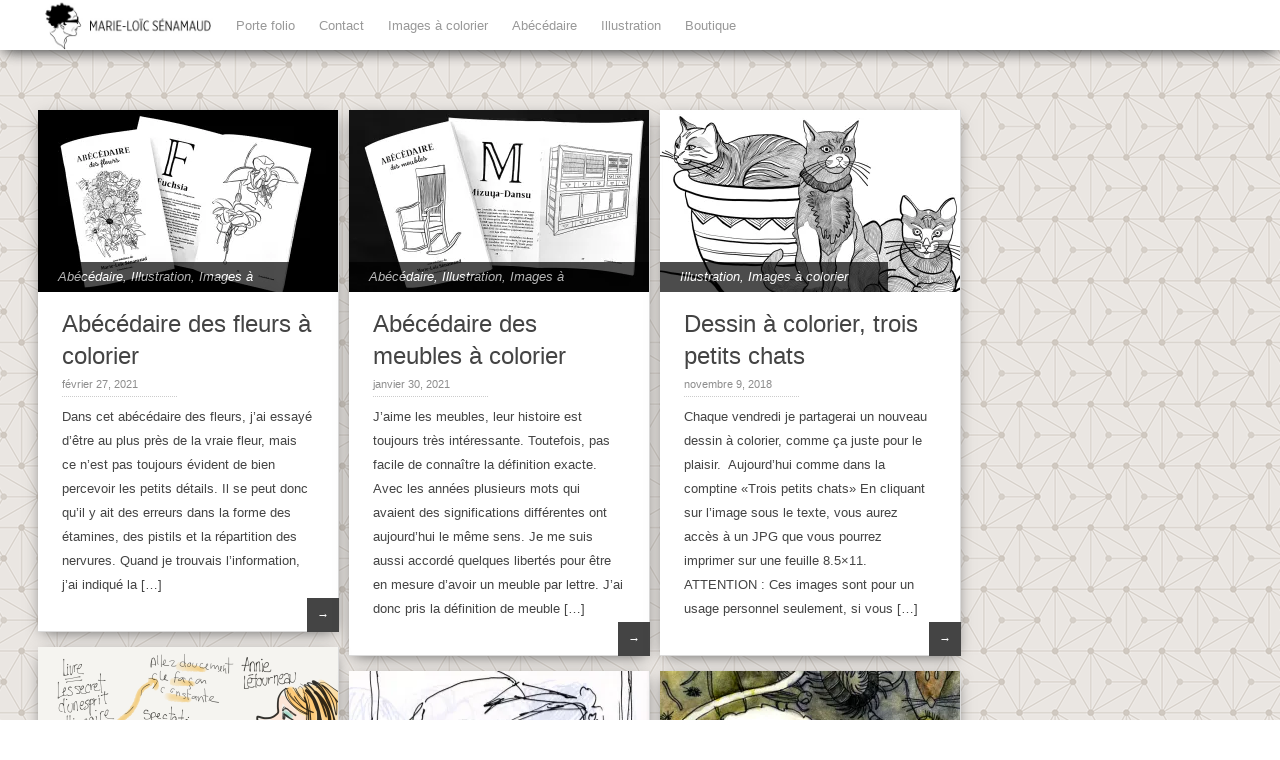

--- FILE ---
content_type: text/html; charset=UTF-8
request_url: https://www.marieloic.com/blog/tag/dessin/
body_size: 10331
content:

<!DOCTYPE html>
<html lang="fr-FR">
<head>  
  	<meta charset="UTF-8" />
    <link rel="pingback" href="https://www.marieloic.com/blog/xmlrpc.php" />
    <meta name="viewport" content="width=device-width, initial-scale=1, maximum-scale=1">
    <title>dessin &#124; Marie-Loïc Sénamaud</title>

<link rel="profile" href="http://gmpg.org/xfn/11" />
<link rel="pingback" href="https://www.marieloic.com/blog/xmlrpc.php" />
    
    <meta name='robots' content='max-image-preview:large' />
<link rel='dns-prefetch' href='//stats.wp.com' />
<link rel='dns-prefetch' href='//i0.wp.com' />
<link rel='dns-prefetch' href='//c0.wp.com' />
<link rel="alternate" type="application/rss+xml" title="Marie-Loïc Sénamaud &raquo; Flux" href="https://www.marieloic.com/blog/feed/" />
<link rel="alternate" type="application/rss+xml" title="Marie-Loïc Sénamaud &raquo; Flux des commentaires" href="https://www.marieloic.com/blog/comments/feed/" />
<link rel="alternate" type="application/rss+xml" title="Marie-Loïc Sénamaud &raquo; Flux de l’étiquette dessin" href="https://www.marieloic.com/blog/tag/dessin/feed/" />
<script type="text/javascript">
/* <![CDATA[ */
window._wpemojiSettings = {"baseUrl":"https:\/\/s.w.org\/images\/core\/emoji\/14.0.0\/72x72\/","ext":".png","svgUrl":"https:\/\/s.w.org\/images\/core\/emoji\/14.0.0\/svg\/","svgExt":".svg","source":{"concatemoji":"https:\/\/www.marieloic.com\/blog\/wp-includes\/js\/wp-emoji-release.min.js?ver=6.4.7"}};
/*! This file is auto-generated */
!function(i,n){var o,s,e;function c(e){try{var t={supportTests:e,timestamp:(new Date).valueOf()};sessionStorage.setItem(o,JSON.stringify(t))}catch(e){}}function p(e,t,n){e.clearRect(0,0,e.canvas.width,e.canvas.height),e.fillText(t,0,0);var t=new Uint32Array(e.getImageData(0,0,e.canvas.width,e.canvas.height).data),r=(e.clearRect(0,0,e.canvas.width,e.canvas.height),e.fillText(n,0,0),new Uint32Array(e.getImageData(0,0,e.canvas.width,e.canvas.height).data));return t.every(function(e,t){return e===r[t]})}function u(e,t,n){switch(t){case"flag":return n(e,"\ud83c\udff3\ufe0f\u200d\u26a7\ufe0f","\ud83c\udff3\ufe0f\u200b\u26a7\ufe0f")?!1:!n(e,"\ud83c\uddfa\ud83c\uddf3","\ud83c\uddfa\u200b\ud83c\uddf3")&&!n(e,"\ud83c\udff4\udb40\udc67\udb40\udc62\udb40\udc65\udb40\udc6e\udb40\udc67\udb40\udc7f","\ud83c\udff4\u200b\udb40\udc67\u200b\udb40\udc62\u200b\udb40\udc65\u200b\udb40\udc6e\u200b\udb40\udc67\u200b\udb40\udc7f");case"emoji":return!n(e,"\ud83e\udef1\ud83c\udffb\u200d\ud83e\udef2\ud83c\udfff","\ud83e\udef1\ud83c\udffb\u200b\ud83e\udef2\ud83c\udfff")}return!1}function f(e,t,n){var r="undefined"!=typeof WorkerGlobalScope&&self instanceof WorkerGlobalScope?new OffscreenCanvas(300,150):i.createElement("canvas"),a=r.getContext("2d",{willReadFrequently:!0}),o=(a.textBaseline="top",a.font="600 32px Arial",{});return e.forEach(function(e){o[e]=t(a,e,n)}),o}function t(e){var t=i.createElement("script");t.src=e,t.defer=!0,i.head.appendChild(t)}"undefined"!=typeof Promise&&(o="wpEmojiSettingsSupports",s=["flag","emoji"],n.supports={everything:!0,everythingExceptFlag:!0},e=new Promise(function(e){i.addEventListener("DOMContentLoaded",e,{once:!0})}),new Promise(function(t){var n=function(){try{var e=JSON.parse(sessionStorage.getItem(o));if("object"==typeof e&&"number"==typeof e.timestamp&&(new Date).valueOf()<e.timestamp+604800&&"object"==typeof e.supportTests)return e.supportTests}catch(e){}return null}();if(!n){if("undefined"!=typeof Worker&&"undefined"!=typeof OffscreenCanvas&&"undefined"!=typeof URL&&URL.createObjectURL&&"undefined"!=typeof Blob)try{var e="postMessage("+f.toString()+"("+[JSON.stringify(s),u.toString(),p.toString()].join(",")+"));",r=new Blob([e],{type:"text/javascript"}),a=new Worker(URL.createObjectURL(r),{name:"wpTestEmojiSupports"});return void(a.onmessage=function(e){c(n=e.data),a.terminate(),t(n)})}catch(e){}c(n=f(s,u,p))}t(n)}).then(function(e){for(var t in e)n.supports[t]=e[t],n.supports.everything=n.supports.everything&&n.supports[t],"flag"!==t&&(n.supports.everythingExceptFlag=n.supports.everythingExceptFlag&&n.supports[t]);n.supports.everythingExceptFlag=n.supports.everythingExceptFlag&&!n.supports.flag,n.DOMReady=!1,n.readyCallback=function(){n.DOMReady=!0}}).then(function(){return e}).then(function(){var e;n.supports.everything||(n.readyCallback(),(e=n.source||{}).concatemoji?t(e.concatemoji):e.wpemoji&&e.twemoji&&(t(e.twemoji),t(e.wpemoji)))}))}((window,document),window._wpemojiSettings);
/* ]]> */
</script>
<style id='wp-emoji-styles-inline-css' type='text/css'>

	img.wp-smiley, img.emoji {
		display: inline !important;
		border: none !important;
		box-shadow: none !important;
		height: 1em !important;
		width: 1em !important;
		margin: 0 0.07em !important;
		vertical-align: -0.1em !important;
		background: none !important;
		padding: 0 !important;
	}
</style>
<link rel='stylesheet' id='wp-block-library-css' href='https://c0.wp.com/c/6.4.7/wp-includes/css/dist/block-library/style.min.css' type='text/css' media='all' />
<style id='wp-block-library-inline-css' type='text/css'>
.has-text-align-justify{text-align:justify;}
</style>
<link rel='stylesheet' id='mediaelement-css' href='https://c0.wp.com/c/6.4.7/wp-includes/js/mediaelement/mediaelementplayer-legacy.min.css' type='text/css' media='all' />
<link rel='stylesheet' id='wp-mediaelement-css' href='https://c0.wp.com/c/6.4.7/wp-includes/js/mediaelement/wp-mediaelement.min.css' type='text/css' media='all' />
<style id='classic-theme-styles-inline-css' type='text/css'>
/*! This file is auto-generated */
.wp-block-button__link{color:#fff;background-color:#32373c;border-radius:9999px;box-shadow:none;text-decoration:none;padding:calc(.667em + 2px) calc(1.333em + 2px);font-size:1.125em}.wp-block-file__button{background:#32373c;color:#fff;text-decoration:none}
</style>
<style id='global-styles-inline-css' type='text/css'>
body{--wp--preset--color--black: #000000;--wp--preset--color--cyan-bluish-gray: #abb8c3;--wp--preset--color--white: #ffffff;--wp--preset--color--pale-pink: #f78da7;--wp--preset--color--vivid-red: #cf2e2e;--wp--preset--color--luminous-vivid-orange: #ff6900;--wp--preset--color--luminous-vivid-amber: #fcb900;--wp--preset--color--light-green-cyan: #7bdcb5;--wp--preset--color--vivid-green-cyan: #00d084;--wp--preset--color--pale-cyan-blue: #8ed1fc;--wp--preset--color--vivid-cyan-blue: #0693e3;--wp--preset--color--vivid-purple: #9b51e0;--wp--preset--gradient--vivid-cyan-blue-to-vivid-purple: linear-gradient(135deg,rgba(6,147,227,1) 0%,rgb(155,81,224) 100%);--wp--preset--gradient--light-green-cyan-to-vivid-green-cyan: linear-gradient(135deg,rgb(122,220,180) 0%,rgb(0,208,130) 100%);--wp--preset--gradient--luminous-vivid-amber-to-luminous-vivid-orange: linear-gradient(135deg,rgba(252,185,0,1) 0%,rgba(255,105,0,1) 100%);--wp--preset--gradient--luminous-vivid-orange-to-vivid-red: linear-gradient(135deg,rgba(255,105,0,1) 0%,rgb(207,46,46) 100%);--wp--preset--gradient--very-light-gray-to-cyan-bluish-gray: linear-gradient(135deg,rgb(238,238,238) 0%,rgb(169,184,195) 100%);--wp--preset--gradient--cool-to-warm-spectrum: linear-gradient(135deg,rgb(74,234,220) 0%,rgb(151,120,209) 20%,rgb(207,42,186) 40%,rgb(238,44,130) 60%,rgb(251,105,98) 80%,rgb(254,248,76) 100%);--wp--preset--gradient--blush-light-purple: linear-gradient(135deg,rgb(255,206,236) 0%,rgb(152,150,240) 100%);--wp--preset--gradient--blush-bordeaux: linear-gradient(135deg,rgb(254,205,165) 0%,rgb(254,45,45) 50%,rgb(107,0,62) 100%);--wp--preset--gradient--luminous-dusk: linear-gradient(135deg,rgb(255,203,112) 0%,rgb(199,81,192) 50%,rgb(65,88,208) 100%);--wp--preset--gradient--pale-ocean: linear-gradient(135deg,rgb(255,245,203) 0%,rgb(182,227,212) 50%,rgb(51,167,181) 100%);--wp--preset--gradient--electric-grass: linear-gradient(135deg,rgb(202,248,128) 0%,rgb(113,206,126) 100%);--wp--preset--gradient--midnight: linear-gradient(135deg,rgb(2,3,129) 0%,rgb(40,116,252) 100%);--wp--preset--font-size--small: 13px;--wp--preset--font-size--medium: 20px;--wp--preset--font-size--large: 36px;--wp--preset--font-size--x-large: 42px;--wp--preset--spacing--20: 0.44rem;--wp--preset--spacing--30: 0.67rem;--wp--preset--spacing--40: 1rem;--wp--preset--spacing--50: 1.5rem;--wp--preset--spacing--60: 2.25rem;--wp--preset--spacing--70: 3.38rem;--wp--preset--spacing--80: 5.06rem;--wp--preset--shadow--natural: 6px 6px 9px rgba(0, 0, 0, 0.2);--wp--preset--shadow--deep: 12px 12px 50px rgba(0, 0, 0, 0.4);--wp--preset--shadow--sharp: 6px 6px 0px rgba(0, 0, 0, 0.2);--wp--preset--shadow--outlined: 6px 6px 0px -3px rgba(255, 255, 255, 1), 6px 6px rgba(0, 0, 0, 1);--wp--preset--shadow--crisp: 6px 6px 0px rgba(0, 0, 0, 1);}:where(.is-layout-flex){gap: 0.5em;}:where(.is-layout-grid){gap: 0.5em;}body .is-layout-flow > .alignleft{float: left;margin-inline-start: 0;margin-inline-end: 2em;}body .is-layout-flow > .alignright{float: right;margin-inline-start: 2em;margin-inline-end: 0;}body .is-layout-flow > .aligncenter{margin-left: auto !important;margin-right: auto !important;}body .is-layout-constrained > .alignleft{float: left;margin-inline-start: 0;margin-inline-end: 2em;}body .is-layout-constrained > .alignright{float: right;margin-inline-start: 2em;margin-inline-end: 0;}body .is-layout-constrained > .aligncenter{margin-left: auto !important;margin-right: auto !important;}body .is-layout-constrained > :where(:not(.alignleft):not(.alignright):not(.alignfull)){max-width: var(--wp--style--global--content-size);margin-left: auto !important;margin-right: auto !important;}body .is-layout-constrained > .alignwide{max-width: var(--wp--style--global--wide-size);}body .is-layout-flex{display: flex;}body .is-layout-flex{flex-wrap: wrap;align-items: center;}body .is-layout-flex > *{margin: 0;}body .is-layout-grid{display: grid;}body .is-layout-grid > *{margin: 0;}:where(.wp-block-columns.is-layout-flex){gap: 2em;}:where(.wp-block-columns.is-layout-grid){gap: 2em;}:where(.wp-block-post-template.is-layout-flex){gap: 1.25em;}:where(.wp-block-post-template.is-layout-grid){gap: 1.25em;}.has-black-color{color: var(--wp--preset--color--black) !important;}.has-cyan-bluish-gray-color{color: var(--wp--preset--color--cyan-bluish-gray) !important;}.has-white-color{color: var(--wp--preset--color--white) !important;}.has-pale-pink-color{color: var(--wp--preset--color--pale-pink) !important;}.has-vivid-red-color{color: var(--wp--preset--color--vivid-red) !important;}.has-luminous-vivid-orange-color{color: var(--wp--preset--color--luminous-vivid-orange) !important;}.has-luminous-vivid-amber-color{color: var(--wp--preset--color--luminous-vivid-amber) !important;}.has-light-green-cyan-color{color: var(--wp--preset--color--light-green-cyan) !important;}.has-vivid-green-cyan-color{color: var(--wp--preset--color--vivid-green-cyan) !important;}.has-pale-cyan-blue-color{color: var(--wp--preset--color--pale-cyan-blue) !important;}.has-vivid-cyan-blue-color{color: var(--wp--preset--color--vivid-cyan-blue) !important;}.has-vivid-purple-color{color: var(--wp--preset--color--vivid-purple) !important;}.has-black-background-color{background-color: var(--wp--preset--color--black) !important;}.has-cyan-bluish-gray-background-color{background-color: var(--wp--preset--color--cyan-bluish-gray) !important;}.has-white-background-color{background-color: var(--wp--preset--color--white) !important;}.has-pale-pink-background-color{background-color: var(--wp--preset--color--pale-pink) !important;}.has-vivid-red-background-color{background-color: var(--wp--preset--color--vivid-red) !important;}.has-luminous-vivid-orange-background-color{background-color: var(--wp--preset--color--luminous-vivid-orange) !important;}.has-luminous-vivid-amber-background-color{background-color: var(--wp--preset--color--luminous-vivid-amber) !important;}.has-light-green-cyan-background-color{background-color: var(--wp--preset--color--light-green-cyan) !important;}.has-vivid-green-cyan-background-color{background-color: var(--wp--preset--color--vivid-green-cyan) !important;}.has-pale-cyan-blue-background-color{background-color: var(--wp--preset--color--pale-cyan-blue) !important;}.has-vivid-cyan-blue-background-color{background-color: var(--wp--preset--color--vivid-cyan-blue) !important;}.has-vivid-purple-background-color{background-color: var(--wp--preset--color--vivid-purple) !important;}.has-black-border-color{border-color: var(--wp--preset--color--black) !important;}.has-cyan-bluish-gray-border-color{border-color: var(--wp--preset--color--cyan-bluish-gray) !important;}.has-white-border-color{border-color: var(--wp--preset--color--white) !important;}.has-pale-pink-border-color{border-color: var(--wp--preset--color--pale-pink) !important;}.has-vivid-red-border-color{border-color: var(--wp--preset--color--vivid-red) !important;}.has-luminous-vivid-orange-border-color{border-color: var(--wp--preset--color--luminous-vivid-orange) !important;}.has-luminous-vivid-amber-border-color{border-color: var(--wp--preset--color--luminous-vivid-amber) !important;}.has-light-green-cyan-border-color{border-color: var(--wp--preset--color--light-green-cyan) !important;}.has-vivid-green-cyan-border-color{border-color: var(--wp--preset--color--vivid-green-cyan) !important;}.has-pale-cyan-blue-border-color{border-color: var(--wp--preset--color--pale-cyan-blue) !important;}.has-vivid-cyan-blue-border-color{border-color: var(--wp--preset--color--vivid-cyan-blue) !important;}.has-vivid-purple-border-color{border-color: var(--wp--preset--color--vivid-purple) !important;}.has-vivid-cyan-blue-to-vivid-purple-gradient-background{background: var(--wp--preset--gradient--vivid-cyan-blue-to-vivid-purple) !important;}.has-light-green-cyan-to-vivid-green-cyan-gradient-background{background: var(--wp--preset--gradient--light-green-cyan-to-vivid-green-cyan) !important;}.has-luminous-vivid-amber-to-luminous-vivid-orange-gradient-background{background: var(--wp--preset--gradient--luminous-vivid-amber-to-luminous-vivid-orange) !important;}.has-luminous-vivid-orange-to-vivid-red-gradient-background{background: var(--wp--preset--gradient--luminous-vivid-orange-to-vivid-red) !important;}.has-very-light-gray-to-cyan-bluish-gray-gradient-background{background: var(--wp--preset--gradient--very-light-gray-to-cyan-bluish-gray) !important;}.has-cool-to-warm-spectrum-gradient-background{background: var(--wp--preset--gradient--cool-to-warm-spectrum) !important;}.has-blush-light-purple-gradient-background{background: var(--wp--preset--gradient--blush-light-purple) !important;}.has-blush-bordeaux-gradient-background{background: var(--wp--preset--gradient--blush-bordeaux) !important;}.has-luminous-dusk-gradient-background{background: var(--wp--preset--gradient--luminous-dusk) !important;}.has-pale-ocean-gradient-background{background: var(--wp--preset--gradient--pale-ocean) !important;}.has-electric-grass-gradient-background{background: var(--wp--preset--gradient--electric-grass) !important;}.has-midnight-gradient-background{background: var(--wp--preset--gradient--midnight) !important;}.has-small-font-size{font-size: var(--wp--preset--font-size--small) !important;}.has-medium-font-size{font-size: var(--wp--preset--font-size--medium) !important;}.has-large-font-size{font-size: var(--wp--preset--font-size--large) !important;}.has-x-large-font-size{font-size: var(--wp--preset--font-size--x-large) !important;}
.wp-block-navigation a:where(:not(.wp-element-button)){color: inherit;}
:where(.wp-block-post-template.is-layout-flex){gap: 1.25em;}:where(.wp-block-post-template.is-layout-grid){gap: 1.25em;}
:where(.wp-block-columns.is-layout-flex){gap: 2em;}:where(.wp-block-columns.is-layout-grid){gap: 2em;}
.wp-block-pullquote{font-size: 1.5em;line-height: 1.6;}
</style>
<link rel='stylesheet' id='style-css' href='https://www.marieloic.com/blog/wp-content/themes/pinbin/style.css?ver=6.4.7' type='text/css' media='all' />
<link rel='stylesheet' id='jetpack_css-css' href='https://c0.wp.com/p/jetpack/13.0.1/css/jetpack.css' type='text/css' media='all' />
<script type="text/javascript" src="https://c0.wp.com/c/6.4.7/wp-includes/js/jquery/jquery.min.js" id="jquery-core-js"></script>
<script type="text/javascript" src="https://c0.wp.com/c/6.4.7/wp-includes/js/jquery/jquery-migrate.min.js" id="jquery-migrate-js"></script>
<link rel="https://api.w.org/" href="https://www.marieloic.com/blog/wp-json/" /><link rel="alternate" type="application/json" href="https://www.marieloic.com/blog/wp-json/wp/v2/tags/53" /><link rel="EditURI" type="application/rsd+xml" title="RSD" href="https://www.marieloic.com/blog/xmlrpc.php?rsd" />
<meta name="generator" content="WordPress 6.4.7" />
	<style>img#wpstats{display:none}</style>
		<style type="text/css">.broken_link, a.broken_link {
	text-decoration: line-through;
}</style><style type="text/css" id="custom-background-css">
body.custom-background { background-color: #ffffff; background-image: url("https://www.marieloic.com/blog/wp-content/uploads/2017/05/Texture_losanges2.png"); background-position: center center; background-size: auto; background-repeat: repeat; background-attachment: fixed; }
</style>
	
<!-- Jetpack Open Graph Tags -->
<meta property="og:type" content="website" />
<meta property="og:title" content="dessin &#8211; Marie-Loïc Sénamaud" />
<meta property="og:url" content="https://www.marieloic.com/blog/tag/dessin/" />
<meta property="og:site_name" content="Marie-Loïc Sénamaud" />
<meta property="og:image" content="https://s0.wp.com/i/blank.jpg" />
<meta property="og:image:alt" content="" />
<meta property="og:locale" content="fr_FR" />

<!-- End Jetpack Open Graph Tags -->
</head>

  <body class="archive tag tag-dessin tag-53 custom-background">

 	<!-- logo and navigation -->

 <nav id="site-navigation" class="main-nav" role="navigation">
    <div id="main-nav-wrapper"> 
                <div id="logo">
            <a href="https://www.marieloic.com/blog/"  title="Marie-Loïc Sénamaud" rel="home">
              
                    
                                  <div id="logo">
                    <img src="https://www.marieloic.com/blog/wp-content/uploads/2021/03/logo-enteteblogue.jpg" />
                  </div>
                              </a>
              
         </div>  
                    <div class="menu-menu-1-container"><ul id="menu-menu-1" class="menu"><li id="menu-item-2211" class="menu-item menu-item-type-custom menu-item-object-custom menu-item-2211"><a href="https://portfolio.marieloic.com/">Porte folio</a></li>
<li id="menu-item-9051" class="menu-item menu-item-type-custom menu-item-object-custom menu-item-9051"><a href="https://portfolio.marieloic.com/contact">Contact</a></li>
<li id="menu-item-7247" class="menu-item menu-item-type-taxonomy menu-item-object-category menu-item-7247"><a href="https://www.marieloic.com/blog/category/images-a-colorier/">Images à colorier</a></li>
<li id="menu-item-9645" class="menu-item menu-item-type-taxonomy menu-item-object-category menu-item-9645"><a href="https://www.marieloic.com/blog/category/abecedaire/">Abécédaire</a></li>
<li id="menu-item-9654" class="menu-item menu-item-type-taxonomy menu-item-object-category menu-item-9654"><a href="https://www.marieloic.com/blog/category/illustration/">Illustration</a></li>
<li id="menu-item-9789" class="menu-item menu-item-type-custom menu-item-object-custom menu-item-9789"><a href="https://www.blurb.ca/user/marieloic">Boutique</a></li>
</ul></div>           

    </div>
  </nav>  
<div class="clear"></div>
<div id="wrap">
  <div id="header"></div>
<div id="post-area">

	

   		<div id="post-9693" class="post-9693 post type-post status-publish format-standard has-post-thumbnail hentry category-abecedaire category-illustration category-images-a-colorier tag-abc-book tag-abecedaire tag-abecedary tag-ancolie tag-begonia tag-campanula tag-campanule tag-canadian-bloodroot tag-coloriage tag-coloring-book tag-coloring-picture tag-columbine tag-dahlia tag-dendrobium-christyanum tag-dessin tag-dessin-a-colorier tag-diy tag-edelweiss tag-fleur tag-flower tag-fuchsia tag-gladiolus tag-glaieul tag-hortensia tag-hyacinth tag-hydrangea tag-iris tag-jacinthe tag-kniphofia tag-lotus tag-marguerite tag-nenuphar tag-nymphea tag-orchid tag-orchidee tag-peony tag-pivoine tag-quatre-temps tag-rose tag-sanguinaire-du-canada tag-sunflower tag-tournesol tag-utricularia tag-violet tag-violette tag-water-lily tag-watsonia tag-xerophylle tag-ylang-ylang tag-zinnia">
		          <div class="pinbin-image"><a href="https://www.marieloic.com/blog/2021/02/27/abecedaire-des-fleurs-a-colorier/"><img width="300" height="182" src="https://i0.wp.com/www.marieloic.com/blog/wp-content/uploads/2021/01/Couv-AbecedaireFleurs_©marieloic-senamaud-2021-Thumbnail.jpg?fit=300%2C182&amp;ssl=1" class="attachment-summary-image size-summary-image wp-post-image" alt="" decoding="async" fetchpriority="high" srcset="https://i0.wp.com/www.marieloic.com/blog/wp-content/uploads/2021/01/Couv-AbecedaireFleurs_©marieloic-senamaud-2021-Thumbnail.jpg?w=1108&amp;ssl=1 1108w, https://i0.wp.com/www.marieloic.com/blog/wp-content/uploads/2021/01/Couv-AbecedaireFleurs_©marieloic-senamaud-2021-Thumbnail.jpg?resize=300%2C182&amp;ssl=1 300w, https://i0.wp.com/www.marieloic.com/blog/wp-content/uploads/2021/01/Couv-AbecedaireFleurs_©marieloic-senamaud-2021-Thumbnail.jpg?resize=1024%2C621&amp;ssl=1 1024w, https://i0.wp.com/www.marieloic.com/blog/wp-content/uploads/2021/01/Couv-AbecedaireFleurs_©marieloic-senamaud-2021-Thumbnail.jpg?resize=768%2C466&amp;ssl=1 768w, https://i0.wp.com/www.marieloic.com/blog/wp-content/uploads/2021/01/Couv-AbecedaireFleurs_©marieloic-senamaud-2021-Thumbnail.jpg?resize=750%2C455&amp;ssl=1 750w" sizes="(max-width: 300px) 100vw, 300px" /></a></div>
          <div class="pinbin-category"><p><a href="https://www.marieloic.com/blog/category/abecedaire/" rel="category tag">Abécédaire</a>, <a href="https://www.marieloic.com/blog/category/illustration/" rel="category tag">Illustration</a>, <a href="https://www.marieloic.com/blog/category/images-a-colorier/" rel="category tag">Images à colorier</a></p></div>
       
		         			<div class="pinbin-copy"><h2><a class="front-link" href="https://www.marieloic.com/blog/2021/02/27/abecedaire-des-fleurs-a-colorier/">Abécédaire des fleurs à colorier</a></h2>
                <p class="pinbin-date">février 27, 2021  </p>

                  <p>Dans cet abécédaire des fleurs, j’ai essayé d’être au plus près de la vraie fleur, mais ce n’est pas toujours évident de bien percevoir les petits détails. Il se peut donc qu’il y ait des erreurs dans la forme des étamines, des pistils et la répartition des nervures. Quand je trouvais l’information, j’ai indiqué la [&hellip;]</p>
 

               <p class="pinbin-link"><a href="https://www.marieloic.com/blog/2021/02/27/abecedaire-des-fleurs-a-colorier/">&rarr;</a></p>
         </div>
       </div>
       
	

   		<div id="post-9657" class="post-9657 post type-post status-publish format-standard has-post-thumbnail hentry category-abecedaire category-illustration category-images-a-colorier tag-abc-book tag-abecedaire tag-abecedary tag-armoire tag-berceau tag-canape tag-coloriage tag-coloring-book tag-coloring-picture tag-dessin tag-dessin-a-colorier tag-diy tag-dormeuse tag-encoignure tag-fauteuil tag-furniture tag-futon tag-gueridon tag-hamac tag-indiscret tag-jukebox tag-kotatsu tag-lit tag-livre-a-colorier tag-meubles tag-mizuya tag-nacelle tag-ottomane tag-pupitre tag-quinquet tag-recamier tag-siege tag-sofa tag-table tag-urinoir tag-vaisselier tag-windsor tag-x-chair tag-yoke-back tag-zizaillu">
		          <div class="pinbin-image"><a href="https://www.marieloic.com/blog/2021/01/30/abecedaire-des-meubles-a-colorier/"><img width="300" height="182" src="https://i0.wp.com/www.marieloic.com/blog/wp-content/uploads/2021/01/Couv-AbecedaireMeuble_©marieloic-senamaud-2021-Thumbnail.jpg?fit=300%2C182&amp;ssl=1" class="attachment-summary-image size-summary-image wp-post-image" alt="" decoding="async" srcset="https://i0.wp.com/www.marieloic.com/blog/wp-content/uploads/2021/01/Couv-AbecedaireMeuble_©marieloic-senamaud-2021-Thumbnail.jpg?w=1108&amp;ssl=1 1108w, https://i0.wp.com/www.marieloic.com/blog/wp-content/uploads/2021/01/Couv-AbecedaireMeuble_©marieloic-senamaud-2021-Thumbnail.jpg?resize=300%2C182&amp;ssl=1 300w, https://i0.wp.com/www.marieloic.com/blog/wp-content/uploads/2021/01/Couv-AbecedaireMeuble_©marieloic-senamaud-2021-Thumbnail.jpg?resize=1024%2C621&amp;ssl=1 1024w, https://i0.wp.com/www.marieloic.com/blog/wp-content/uploads/2021/01/Couv-AbecedaireMeuble_©marieloic-senamaud-2021-Thumbnail.jpg?resize=768%2C466&amp;ssl=1 768w, https://i0.wp.com/www.marieloic.com/blog/wp-content/uploads/2021/01/Couv-AbecedaireMeuble_©marieloic-senamaud-2021-Thumbnail.jpg?resize=750%2C455&amp;ssl=1 750w" sizes="(max-width: 300px) 100vw, 300px" /></a></div>
          <div class="pinbin-category"><p><a href="https://www.marieloic.com/blog/category/abecedaire/" rel="category tag">Abécédaire</a>, <a href="https://www.marieloic.com/blog/category/illustration/" rel="category tag">Illustration</a>, <a href="https://www.marieloic.com/blog/category/images-a-colorier/" rel="category tag">Images à colorier</a></p></div>
       
		         			<div class="pinbin-copy"><h2><a class="front-link" href="https://www.marieloic.com/blog/2021/01/30/abecedaire-des-meubles-a-colorier/">Abécédaire des meubles à colorier</a></h2>
                <p class="pinbin-date">janvier 30, 2021  </p>

                  <p>J’aime les meubles, leur histoire est toujours très intéressante. Toutefois, pas facile de connaître la définition exacte. Avec les années plusieurs mots qui avaient des significations différentes ont aujourd’hui le même sens. Je me suis aussi accordé quelques libertés pour être en mesure d’avoir un meuble par lettre. J’ai donc pris la définition de meuble [&hellip;]</p>
 

               <p class="pinbin-link"><a href="https://www.marieloic.com/blog/2021/01/30/abecedaire-des-meubles-a-colorier/">&rarr;</a></p>
         </div>
       </div>
       
	

   		<div id="post-2412" class="post-2412 post type-post status-publish format-standard has-post-thumbnail hentry category-illustration category-images-a-colorier tag-cat tag-chat tag-coloriage tag-coloring tag-coloring-page tag-dessin tag-dessin-a-colorier">
		          <div class="pinbin-image"><a href="https://www.marieloic.com/blog/2018/11/09/dessin-a-colorier-trois-petits-chats/"><img width="300" height="182" src="https://i0.wp.com/www.marieloic.com/blog/wp-content/uploads/2018/11/3petisChats_©marieloic-senamaud-2018-Thumbnail.jpg?fit=300%2C182&amp;ssl=1" class="attachment-summary-image size-summary-image wp-post-image" alt="" decoding="async" srcset="https://i0.wp.com/www.marieloic.com/blog/wp-content/uploads/2018/11/3petisChats_©marieloic-senamaud-2018-Thumbnail.jpg?w=1108&amp;ssl=1 1108w, https://i0.wp.com/www.marieloic.com/blog/wp-content/uploads/2018/11/3petisChats_©marieloic-senamaud-2018-Thumbnail.jpg?resize=300%2C182&amp;ssl=1 300w, https://i0.wp.com/www.marieloic.com/blog/wp-content/uploads/2018/11/3petisChats_©marieloic-senamaud-2018-Thumbnail.jpg?resize=768%2C466&amp;ssl=1 768w, https://i0.wp.com/www.marieloic.com/blog/wp-content/uploads/2018/11/3petisChats_©marieloic-senamaud-2018-Thumbnail.jpg?resize=1024%2C621&amp;ssl=1 1024w, https://i0.wp.com/www.marieloic.com/blog/wp-content/uploads/2018/11/3petisChats_©marieloic-senamaud-2018-Thumbnail.jpg?resize=750%2C455&amp;ssl=1 750w, https://i0.wp.com/www.marieloic.com/blog/wp-content/uploads/2018/11/3petisChats_©marieloic-senamaud-2018-Thumbnail.jpg?resize=600%2C364&amp;ssl=1 600w" sizes="(max-width: 300px) 100vw, 300px" /></a></div>
          <div class="pinbin-category"><p><a href="https://www.marieloic.com/blog/category/illustration/" rel="category tag">Illustration</a>, <a href="https://www.marieloic.com/blog/category/images-a-colorier/" rel="category tag">Images à colorier</a></p></div>
       
		         			<div class="pinbin-copy"><h2><a class="front-link" href="https://www.marieloic.com/blog/2018/11/09/dessin-a-colorier-trois-petits-chats/">Dessin à colorier, trois petits chats</a></h2>
                <p class="pinbin-date">novembre 9, 2018  </p>

                  <p>Chaque vendredi je partagerai un nouveau dessin à colorier, comme ça juste pour le plaisir.  Aujourd’hui comme dans la comptine «Trois petits chats» En cliquant sur l’image sous le texte, vous aurez accès à un JPG que vous pourrez imprimer sur une feuille 8.5×11. ATTENTION : Ces images sont pour un usage personnel seulement, si vous [&hellip;]</p>
 

               <p class="pinbin-link"><a href="https://www.marieloic.com/blog/2018/11/09/dessin-a-colorier-trois-petits-chats/">&rarr;</a></p>
         </div>
       </div>
       
	

   		<div id="post-2319" class="post-2319 post type-post status-publish format-standard has-post-thumbnail hentry category-business category-illustration tag-annie-letourneau tag-bd tag-centre-saint-pierre tag-dessin tag-illustration tag-stepanie-milot">
		          <div class="pinbin-image"><a href="https://www.marieloic.com/blog/2017/05/15/femmes-succes-et-argent/"><img src="https://i0.wp.com/www.marieloic.com/blog/wp-content/uploads/2017/05/FemmesSuccesArgent-2-MLSenamaud.png?fit=300%2C9999&amp;ssl=1" class="attachment-summary-image size-summary-image wp-post-image" alt="" decoding="async" loading="lazy" /></a></div>
          <div class="pinbin-category"><p><a href="https://www.marieloic.com/blog/category/business/" rel="category tag">Business</a>, <a href="https://www.marieloic.com/blog/category/illustration/" rel="category tag">Illustration</a></p></div>
       
		         			<div class="pinbin-copy"><h2><a class="front-link" href="https://www.marieloic.com/blog/2017/05/15/femmes-succes-et-argent/">Femmes, Succès et Argent</a></h2>
                <p class="pinbin-date">mai 15, 2017  </p>

                  <p>Le 9 mai dernier, je suis allée au Centre Saint-Pierre assister à une conférence gratuite ayant pour thème « Femmes, Succès et Argent ». Comme nouvelle entrepreneur ayant tout juste franchi le cap de la première année, le sujet m’a comme interpellée. 😉 J’y suis allée avec ma Copine Minikim, d’ailleurs si vous ne connaissez [&hellip;]</p>
 

               <p class="pinbin-link"><a href="https://www.marieloic.com/blog/2017/05/15/femmes-succes-et-argent/">&rarr;</a></p>
         </div>
       </div>
       
	

   		<div id="post-1703" class="post-1703 post type-post status-publish format-standard has-post-thumbnail hentry category-illustration tag-autobus tag-dessin tag-illustrations tag-metro tag-montreal tag-portraits tag-societe-de-transport-en-commun-de-montreal tag-stm">
		          <div class="pinbin-image"><a href="https://www.marieloic.com/blog/2011/11/11/dessins-en-vrac-croques-dans-le-metro-ou-les-autobus-de-la-stm/"><img width="300" height="299" src="https://i0.wp.com/www.marieloic.com/blog/wp-content/uploads/2011/11/METRO-BUS-STM-AUTOMNE2011-M.jpg?fit=300%2C299&amp;ssl=1" class="attachment-summary-image size-summary-image wp-post-image" alt="" decoding="async" loading="lazy" srcset="https://i0.wp.com/www.marieloic.com/blog/wp-content/uploads/2011/11/METRO-BUS-STM-AUTOMNE2011-M.jpg?w=700&amp;ssl=1 700w, https://i0.wp.com/www.marieloic.com/blog/wp-content/uploads/2011/11/METRO-BUS-STM-AUTOMNE2011-M.jpg?resize=300%2C298&amp;ssl=1 300w, https://i0.wp.com/www.marieloic.com/blog/wp-content/uploads/2011/11/METRO-BUS-STM-AUTOMNE2011-M.jpg?resize=100%2C100&amp;ssl=1 100w, https://i0.wp.com/www.marieloic.com/blog/wp-content/uploads/2011/11/METRO-BUS-STM-AUTOMNE2011-M.jpg?resize=600%2C597&amp;ssl=1 600w, https://i0.wp.com/www.marieloic.com/blog/wp-content/uploads/2011/11/METRO-BUS-STM-AUTOMNE2011-M.jpg?resize=150%2C150&amp;ssl=1 150w" sizes="(max-width: 300px) 100vw, 300px" /></a></div>
          <div class="pinbin-category"><p><a href="https://www.marieloic.com/blog/category/illustration/" rel="category tag">Illustration</a></p></div>
       
		         			<div class="pinbin-copy"><h2><a class="front-link" href="https://www.marieloic.com/blog/2011/11/11/dessins-en-vrac-croques-dans-le-metro-ou-les-autobus-de-la-stm/">Dessins en vrac croqués dans le métro ou les autobus de la STM</a></h2>
                <p class="pinbin-date">novembre 11, 2011  </p>

                  <p>Allez un petit billet tout simple, en attendant celui sur le dernier Community Camp de Yul Contenu «Les nouvelles fonctionnalités Facebook et l&rsquo;avenir du contenu» J&rsquo;ai réuni dans ce billet, les dessins que j&rsquo;ai fait cet automne dans le métro ou les autobus de la STM. Tweeter</p>
 

               <p class="pinbin-link"><a href="https://www.marieloic.com/blog/2011/11/11/dessins-en-vrac-croques-dans-le-metro-ou-les-autobus-de-la-stm/">&rarr;</a></p>
         </div>
       </div>
       
	

   		<div id="post-1607" class="post-1607 post type-post status-publish format-standard has-post-thumbnail hentry category-illustration tag-citrouille tag-conte tag-dessin tag-halloween tag-illustration tag-karo-creation tag-maman-3-0">
		          <div class="pinbin-image"><a href="https://www.marieloic.com/blog/2011/11/02/conte-pour-halloween-la-maison-aux-citrouilles/"><img width="300" height="196" src="https://i0.wp.com/www.marieloic.com/blog/wp-content/uploads/2011/11/Img-couv-Citrouille-marie-loic.jpg?fit=300%2C196&amp;ssl=1" class="attachment-summary-image size-summary-image wp-post-image" alt="" decoding="async" loading="lazy" srcset="https://i0.wp.com/www.marieloic.com/blog/wp-content/uploads/2011/11/Img-couv-Citrouille-marie-loic.jpg?w=650&amp;ssl=1 650w, https://i0.wp.com/www.marieloic.com/blog/wp-content/uploads/2011/11/Img-couv-Citrouille-marie-loic.jpg?resize=600%2C392&amp;ssl=1 600w, https://i0.wp.com/www.marieloic.com/blog/wp-content/uploads/2011/11/Img-couv-Citrouille-marie-loic.jpg?resize=300%2C196&amp;ssl=1 300w" sizes="(max-width: 300px) 100vw, 300px" /></a></div>
          <div class="pinbin-category"><p><a href="https://www.marieloic.com/blog/category/illustration/" rel="category tag">Illustration</a></p></div>
       
		         			<div class="pinbin-copy"><h2><a class="front-link" href="https://www.marieloic.com/blog/2011/11/02/conte-pour-halloween-la-maison-aux-citrouilles/">Conte pour Halloween La maison aux citrouilles</a></h2>
                <p class="pinbin-date">novembre 2, 2011  </p>

                  <p>Lors du Tricothon du 11 septembre dernier Caroline de Karo Créations m’a proposé d’illustrer le conte qu’elle et deux autres blogueuses (Maman 3.0 et La Belle) ont imaginées «La maison aux citrouilles». Ce fut pour moi une belle occasion d’essayer de nouvelles techniques. J’ai travaillé les couleurs avec les pastels Neocolor II de Caran D’Ache [&hellip;]</p>
 

               <p class="pinbin-link"><a href="https://www.marieloic.com/blog/2011/11/02/conte-pour-halloween-la-maison-aux-citrouilles/">&rarr;</a></p>
         </div>
       </div>
       
	

   		<div id="post-1615" class="post-1615 post type-post status-publish format-standard has-post-thumbnail hentry category-illustration tag-dessin tag-illustration tag-laika tag-les-medias-sociaux-201 tag-medias-sociaux tag-medias-sociaux-201 tag-michelle-blanc tag-montreal">
		          <div class="pinbin-image"><a href="https://www.marieloic.com/blog/2011/10/16/lancement-du-livre-de-michelle-blanc-les-medias-sociaux-201/"><img width="300" height="196" src="https://i0.wp.com/www.marieloic.com/blog/wp-content/uploads/2011/10/Img-couv-Michelle-Blanc-marie-loic-2.jpg?fit=300%2C196&amp;ssl=1" class="attachment-summary-image size-summary-image wp-post-image" alt="" decoding="async" loading="lazy" srcset="https://i0.wp.com/www.marieloic.com/blog/wp-content/uploads/2011/10/Img-couv-Michelle-Blanc-marie-loic-2.jpg?w=650&amp;ssl=1 650w, https://i0.wp.com/www.marieloic.com/blog/wp-content/uploads/2011/10/Img-couv-Michelle-Blanc-marie-loic-2.jpg?resize=600%2C392&amp;ssl=1 600w, https://i0.wp.com/www.marieloic.com/blog/wp-content/uploads/2011/10/Img-couv-Michelle-Blanc-marie-loic-2.jpg?resize=300%2C196&amp;ssl=1 300w" sizes="(max-width: 300px) 100vw, 300px" /></a></div>
          <div class="pinbin-category"><p><a href="https://www.marieloic.com/blog/category/illustration/" rel="category tag">Illustration</a></p></div>
       
		         			<div class="pinbin-copy"><h2><a class="front-link" href="https://www.marieloic.com/blog/2011/10/16/lancement-du-livre-de-michelle-blanc-les-medias-sociaux-201/">Lancement du Livre de Michelle Blanc Les médias sociaux 201</a></h2>
                <p class="pinbin-date">octobre 16, 2011  </p>

                  <p>Le 11 octobre dernier, c’étais le lancement au Laika du livre de Michelle Blanc «Les médias sociaux 201». J’ai découvert Michelle lors de son passage à Tout le monde en parle. J’ai immédiatement aimé sa franchise, sa passion et son côté icônoclaste. Je me suis vite rendue compte que Michelle est aussi une excellente vulgarisatrice. [&hellip;]</p>
 

               <p class="pinbin-link"><a href="https://www.marieloic.com/blog/2011/10/16/lancement-du-livre-de-michelle-blanc-les-medias-sociaux-201/">&rarr;</a></p>
         </div>
       </div>
       
	

   		<div id="post-1541" class="post-1541 post type-post status-publish format-standard has-post-thumbnail hentry category-bande-dessinee category-illustration tag-dessin tag-illustration tag-jean-paul-gaultier tag-mba tag-mode tag-musee-des-beaux-arts-de-montreal">
		          <div class="pinbin-image"><a href="https://www.marieloic.com/blog/2011/10/02/exposition-jean-paul-gaultier/"><img width="300" height="196" src="https://i0.wp.com/www.marieloic.com/blog/wp-content/uploads/2011/10/Img-couv-JP-Gaultier-marie-loic-2.jpg?fit=300%2C196&amp;ssl=1" class="attachment-summary-image size-summary-image wp-post-image" alt="" decoding="async" loading="lazy" srcset="https://i0.wp.com/www.marieloic.com/blog/wp-content/uploads/2011/10/Img-couv-JP-Gaultier-marie-loic-2.jpg?w=650&amp;ssl=1 650w, https://i0.wp.com/www.marieloic.com/blog/wp-content/uploads/2011/10/Img-couv-JP-Gaultier-marie-loic-2.jpg?resize=600%2C392&amp;ssl=1 600w, https://i0.wp.com/www.marieloic.com/blog/wp-content/uploads/2011/10/Img-couv-JP-Gaultier-marie-loic-2.jpg?resize=300%2C196&amp;ssl=1 300w" sizes="(max-width: 300px) 100vw, 300px" /></a></div>
          <div class="pinbin-category"><p><a href="https://www.marieloic.com/blog/category/bande-dessinee/" rel="category tag">Bande dessinée</a>, <a href="https://www.marieloic.com/blog/category/illustration/" rel="category tag">Illustration</a></p></div>
       
		         			<div class="pinbin-copy"><h2><a class="front-link" href="https://www.marieloic.com/blog/2011/10/02/exposition-jean-paul-gaultier/">exposition jean-paul gaultier</a></h2>
                <p class="pinbin-date">octobre 2, 2011  </p>

                  <p>Voici une exposition que je ne pouvais pas manquer, J’admire le travail de Jean-Paul Gaultier depuis mon enfance. J’ai grandit à la campagne à une époque où Internet n’existait pas même dans nos rêves. Mon univers artistique était limité à la télé pas de câble et aux magazines que nous envoyait de France ma Grand-Mère [&hellip;]</p>
 

               <p class="pinbin-link"><a href="https://www.marieloic.com/blog/2011/10/02/exposition-jean-paul-gaultier/">&rarr;</a></p>
         </div>
       </div>
       
</div>
    <nav id="nav-below" class="navigation" role="navigation">
        <div class="view-previous"><a href="https://www.marieloic.com/blog/tag/dessin/page/2/" >&#171; Previous</a></div>
        <div class="view-next"> </div>
    </nav> 

     
   <div id="footer-area">
			<div id="search-9" class="widget widget_search"><div class="widget-copy"><form role="search" method="get" id="searchform" class="searchform" action="https://www.marieloic.com/blog/">
				<div>
					<label class="screen-reader-text" for="s">Rechercher :</label>
					<input type="text" value="" name="s" id="s" />
					<input type="submit" id="searchsubmit" value="Rechercher" />
				</div>
			</form></div></div><div id="nav_menu-17" class="widget widget_nav_menu"><div class="widget-copy"><div class="menu-ecoles-et-universites-container"><ul id="menu-ecoles-et-universites" class="menu"><li id="menu-item-1908" class="menu-item menu-item-type-taxonomy menu-item-object-category menu-item-1908"><a href="https://www.marieloic.com/blog/category/ecole-des-arts-decoratifs-de-stasbourg/">Arts décoratifs de Strasbourg</a></li>
<li id="menu-item-1909" class="menu-item menu-item-type-taxonomy menu-item-object-category menu-item-1909"><a href="https://www.marieloic.com/blog/category/ecole-internationale-dete-de-perce-de-luniversite-laval/">École internationale d’été de Percé</a></li>
<li id="menu-item-1910" class="menu-item menu-item-type-taxonomy menu-item-object-category menu-item-1910"><a href="https://www.marieloic.com/blog/category/cegep-du-vieux-montreal-design-de-presentation/">Design de présentation</a></li>
</ul></div></div></div><div id="nav_menu-20" class="widget widget_nav_menu"><div class="widget-copy"><div class="menu-menu-5-container"><ul id="menu-menu-5" class="menu"><li id="menu-item-6573" class="menu-item menu-item-type-taxonomy menu-item-object-category menu-item-6573"><a href="https://www.marieloic.com/blog/category/images-a-colorier/">Images à colorier</a></li>
<li id="menu-item-2130" class="menu-item menu-item-type-taxonomy menu-item-object-category menu-item-2130"><a href="https://www.marieloic.com/blog/category/illustration/">Illustration</a></li>
<li id="menu-item-1921" class="menu-item menu-item-type-taxonomy menu-item-object-category menu-item-1921"><a title="design graphique" href="https://www.marieloic.com/blog/category/graphic-design/">Design graphique</a></li>
<li id="menu-item-1922" class="menu-item menu-item-type-taxonomy menu-item-object-category menu-item-1922"><a title="motion design" href="https://www.marieloic.com/blog/category/montion-design/">Motion design</a></li>
<li id="menu-item-2129" class="menu-item menu-item-type-taxonomy menu-item-object-category menu-item-2129"><a href="https://www.marieloic.com/blog/category/bande-dessinee/">Bande dessinée</a></li>
<li id="menu-item-1920" class="menu-item menu-item-type-taxonomy menu-item-object-category menu-item-1920"><a href="https://www.marieloic.com/blog/category/creation/">Création</a></li>
</ul></div></div></div><div id="nav_menu-21" class="widget widget_nav_menu"><div class="widget-copy"><div class="menu-menu-4-container"><ul id="menu-menu-4" class="menu"><li id="menu-item-9987" class="menu-item menu-item-type-taxonomy menu-item-object-category menu-item-9987"><a href="https://www.marieloic.com/blog/category/plantes-jardins/">Plantes &amp; Jardins</a></li>
<li id="menu-item-2131" class="menu-item menu-item-type-taxonomy menu-item-object-category menu-item-2131"><a href="https://www.marieloic.com/blog/category/zero-dechet/">Zéro déchet</a></li>
<li id="menu-item-2133" class="menu-item menu-item-type-taxonomy menu-item-object-category menu-item-2133"><a href="https://www.marieloic.com/blog/category/mes-trucs-de-beaute/">Mes trucs de beauté</a></li>
<li id="menu-item-2132" class="menu-item menu-item-type-taxonomy menu-item-object-category menu-item-2132"><a href="https://www.marieloic.com/blog/category/kijiji/">Kijiji</a></li>
<li id="menu-item-9656" class="menu-item menu-item-type-taxonomy menu-item-object-category menu-item-9656"><a href="https://www.marieloic.com/blog/category/business/">Business</a></li>
</ul></div></div></div><div id="nav_menu-18" class="widget widget_nav_menu"><div class="widget-copy"><div class="menu-menu-3-container"><ul id="menu-menu-3" class="menu"><li id="menu-item-1906" class="menu-item menu-item-type-taxonomy menu-item-object-category menu-item-1906"><a href="https://www.marieloic.com/blog/category/new-york/">New York</a></li>
<li id="menu-item-1907" class="menu-item menu-item-type-taxonomy menu-item-object-category menu-item-1907"><a href="https://www.marieloic.com/blog/category/shanghai/">Shanghaï</a></li>
<li id="menu-item-1919" class="menu-item menu-item-type-taxonomy menu-item-object-category menu-item-1919"><a href="https://www.marieloic.com/blog/category/graffiti/">Graffiti</a></li>
</ul></div></div></div><div id="nav_menu-26" class="widget widget_nav_menu"><div class="widget-copy"><div class="menu-menu-1-container"><ul id="menu-menu-2" class="menu"><li class="menu-item menu-item-type-custom menu-item-object-custom menu-item-2211"><a href="https://portfolio.marieloic.com/">Porte folio</a></li>
<li class="menu-item menu-item-type-custom menu-item-object-custom menu-item-9051"><a href="https://portfolio.marieloic.com/contact">Contact</a></li>
<li class="menu-item menu-item-type-taxonomy menu-item-object-category menu-item-7247"><a href="https://www.marieloic.com/blog/category/images-a-colorier/">Images à colorier</a></li>
<li class="menu-item menu-item-type-taxonomy menu-item-object-category menu-item-9645"><a href="https://www.marieloic.com/blog/category/abecedaire/">Abécédaire</a></li>
<li class="menu-item menu-item-type-taxonomy menu-item-object-category menu-item-9654"><a href="https://www.marieloic.com/blog/category/illustration/">Illustration</a></li>
<li class="menu-item menu-item-type-custom menu-item-object-custom menu-item-9789"><a href="https://www.blurb.ca/user/marieloic">Boutique</a></li>
</ul></div></div></div><div id="nav_menu-28" class="widget widget_nav_menu"><div class="widget-copy"><div class="menu-ecoles-et-universites-container"><ul id="menu-ecoles-et-universites-1" class="menu"><li class="menu-item menu-item-type-taxonomy menu-item-object-category menu-item-1908"><a href="https://www.marieloic.com/blog/category/ecole-des-arts-decoratifs-de-stasbourg/">Arts décoratifs de Strasbourg</a></li>
<li class="menu-item menu-item-type-taxonomy menu-item-object-category menu-item-1909"><a href="https://www.marieloic.com/blog/category/ecole-internationale-dete-de-perce-de-luniversite-laval/">École internationale d’été de Percé</a></li>
<li class="menu-item menu-item-type-taxonomy menu-item-object-category menu-item-1910"><a href="https://www.marieloic.com/blog/category/cegep-du-vieux-montreal-design-de-presentation/">Design de présentation</a></li>
</ul></div></div></div><div id="nav_menu-29" class="widget widget_nav_menu"><div class="widget-copy"><div class="menu-menu-5-container"><ul id="menu-menu-6" class="menu"><li class="menu-item menu-item-type-taxonomy menu-item-object-category menu-item-6573"><a href="https://www.marieloic.com/blog/category/images-a-colorier/">Images à colorier</a></li>
<li class="menu-item menu-item-type-taxonomy menu-item-object-category menu-item-2130"><a href="https://www.marieloic.com/blog/category/illustration/">Illustration</a></li>
<li class="menu-item menu-item-type-taxonomy menu-item-object-category menu-item-1921"><a title="design graphique" href="https://www.marieloic.com/blog/category/graphic-design/">Design graphique</a></li>
<li class="menu-item menu-item-type-taxonomy menu-item-object-category menu-item-1922"><a title="motion design" href="https://www.marieloic.com/blog/category/montion-design/">Motion design</a></li>
<li class="menu-item menu-item-type-taxonomy menu-item-object-category menu-item-2129"><a href="https://www.marieloic.com/blog/category/bande-dessinee/">Bande dessinée</a></li>
<li class="menu-item menu-item-type-taxonomy menu-item-object-category menu-item-1920"><a href="https://www.marieloic.com/blog/category/creation/">Création</a></li>
</ul></div></div></div>
		<div id="recent-posts-5" class="widget widget_recent_entries"><div class="widget-copy">
		<h3>Articles récents</h3>
		<ul>
											<li>
					<a href="https://www.marieloic.com/blog/2025/03/19/quoi-planter-au-jardin-le-cerfeuil-musque/">Quoi planter au jardin : Le Cerfeuil Musqué</a>
									</li>
											<li>
					<a href="https://www.marieloic.com/blog/2025/03/01/quoi-planter-au-jardin-le-souchet-comestible/">Quoi planter au jardin : Le Souchet comestible</a>
									</li>
											<li>
					<a href="https://www.marieloic.com/blog/2025/02/24/quoi-planter-au-jardin-langelique-officinale/">Quoi planter au jardin : L’angélique officinale</a>
									</li>
											<li>
					<a href="https://www.marieloic.com/blog/2025/02/24/quoi-planter-au-jardin-la-morelle-de-balbis/">Quoi planter au jardin : La Morelle de Balbis</a>
									</li>
											<li>
					<a href="https://www.marieloic.com/blog/2025/02/24/quoi-planter-au-jardin-la-tomate-minuit-a-montreal/">Quoi planter au jardin : La tomate Minuit à Montréal</a>
									</li>
					</ul>

		</div></div>        </div><!-- // footer area with widgets -->   
           
<footer class="site-footer">
	 <div id="copyright">
	 	Pinbin Theme by <a href="http://colorawesomeness.com/themes/" title="Color Awesomeness" target="_blank">Color Awesomeness</a> | 
		Copyright 2026 Marie-Loïc Sénamaud |
		Powered by <a href="http://www.wordpress.org" target="_blank" title="Powered by WordPress">WordPress</a>
	 </div><!-- // copyright -->   
</footer>     
</div><!-- // close wrap div -->   

<script type="text/javascript" src="https://www.marieloic.com/blog/wp-content/plugins/jetpack/jetpack_vendor/automattic/jetpack-image-cdn/dist/image-cdn.js?minify=false&amp;ver=132249e245926ae3e188" id="jetpack-photon-js"></script>
<script type="text/javascript" src="https://c0.wp.com/c/6.4.7/wp-includes/js/imagesloaded.min.js" id="imagesloaded-js"></script>
<script type="text/javascript" src="https://c0.wp.com/c/6.4.7/wp-includes/js/masonry.min.js" id="masonry-js"></script>
<script type="text/javascript" src="https://c0.wp.com/c/6.4.7/wp-includes/js/jquery/jquery.masonry.min.js" id="jquery-masonry-js"></script>
<script type="text/javascript" src="https://www.marieloic.com/blog/wp-content/themes/pinbin/js/functions.js?ver=20130605" id="pinbin.functions-js"></script>
<script type="text/javascript" src="https://www.marieloic.com/blog/wp-content/themes/pinbin/js/mobile-nav.min.js?ver=20130605" id="mobile-nav-js"></script>
<script defer type="text/javascript" src="https://stats.wp.com/e-202603.js" id="jetpack-stats-js"></script>
<script type="text/javascript" id="jetpack-stats-js-after">
/* <![CDATA[ */
_stq = window._stq || [];
_stq.push([ "view", JSON.parse("{\"v\":\"ext\",\"blog\":\"47888023\",\"post\":\"0\",\"tz\":\"-5\",\"srv\":\"www.marieloic.com\",\"j\":\"1:13.0.1\"}") ]);
_stq.push([ "clickTrackerInit", "47888023", "0" ]);
/* ]]> */
</script>
	
</body>
</html>


<!-- Dynamic page generated in 2.325 seconds. -->
<!-- Cached page generated by WP-Super-Cache on 2026-01-17 07:13:49 -->

<!-- super cache -->

--- FILE ---
content_type: text/css
request_url: https://www.marieloic.com/blog/wp-content/themes/pinbin/style.css?ver=6.4.7
body_size: 4026
content:
/*
	Theme Name: Pinbin
	Theme URI: http://colorawesomeness.com/themes/pinbin
	Description: Pinbin WordPress theme is a fully responsive theme that looks great on any devices including iPad, iPhone or any other mobile device. This theme is inspired by Pinterest grid system that puts images first.  Pinbin is a perfect fit for photographers, web designers and anyone who likes to show off their photos, mockups, infographics and any other images.  Some other great features are sticky (fixed) navigation, translation ready, responsive layout, simplicity and minimalism.
	Author: Color Awesomeness
	Author URI: http://colorawesomeness.com/themes
	Version: 1.4.7
	License: GNU General Public License v2 or later
	License URI: http://www.gnu.org/licenses/gpl-2.0.html
	Tags: light, white, brown, gray, black, photoblogging, one-column, flexible-width, custom-background, custom-menu, featured-images, full-width-template, microformats, theme-options
*/

/* colour styles : reset
-------------------------------------------------------------- */

html, body, div, span, applet, object, iframe,
h1, h2, h3, h4, h5, h6, p, blockquote, pre,
a, abbr, acronym, address, big, cite, code,
del, dfn, em, img, ins, kbd, q, s, samp,
small, strike, strong, sub, sup, tt, var,
b, u, i, center,
dl, dt, dd, ol, ul, li,
fieldset, form, label, legend,
table, caption, tbody, tfoot, thead, tr, th, td,
article, aside, canvas, details, embed, 
figure, figcaption, footer, header, hgroup, 
menu, nav, output, ruby, section, summary,
time, mark, audio, video {
  border: 0;
  font-size: 100%;
  padding: 0;
  margin: 0;
  font: inherit;
  vertical-align: baseline;
}
/* HTML5 display-role reset for older browsers */
article, aside, details, figcaption, figure, 
footer, header, hgroup, menu, nav, section {
  display: block;
}
body {
  line-height: 1;
}
blockquote, q {
  quotes: none;
}
blockquote:before, blockquote:after,
q:before, q:after {
  content: '';
  content: none;
}
table {
  border-collapse: collapse;
  border-spacing: 0;
}

body  { 
  font-size:12px; 
  line-height:20px;  
  font-family: Helvetica, sans-serif;
  word-wrap: break-word;
  margin: 0;
}

#wrap { 
  margin-left:3%;
}

/* Typohraphy
--------------------------------------------------------------*/
/* Fonts
--------------------------------------------------------------*/
h1,h2,h3,h4,h5 {
  color: #111;
}
h1 {
  font-size: 36px;
  line-height: 46px;
  padding-bottom: 5px;
  padding-top: 5px;
}
h2 {
  font-size: 24px;
  line-height: 32px;
}
h2 a.front-link {
  text-decoration: none;
}
h3 {
  font-size: 18px;
  line-height: 28px;
}
h4 {
  font-size: 16px;
  line-height: 28px;
}
h5 {
  font-size: 14px;
  line-height: 26px;
  font-weight: normal;
}
h6 {
  font-size: 13px;
  line-height: 24px;
  color: #858585;
}
p {
  font-size: 13px;
  color: #454545;
  line-height: 24px;
  padding-top: 8px;
  padding-bottom: 8px;
}
/* Lists -bullet points
--------------------------------------------------------------*/
ul li {
  font-size: 12px;
  color: #858585;
  padding-left: 10px;
}
ol {
  margin-left: 25px;
}
ol li {
  font-size: 12px;
  color: #858585;
  padding-left: 10px;
  margin-bottom: 7px;
}
ul,ol {
  margin: 0 0 1.5em 3em;
}
ul {
  list-style: disc;
  margin-left: 20px;
}
ol {
  list-style: decimal;
}
ol li ol {
  list-style-type: lower-alpha;
}
ol li ol li ol {
  list-style-type: lower-roman;
}
ul ul,ol ol,ul ol,ol ul {
  margin-bottom: 0;
  margin-left: 1.5em;
}
hr {
  background: url(./images/hr.jpg) top center no-repeat;
  border: 0;
  outline: 0;
  clear: both;
  height: 10px;
}
b,strong {
  font-weight: bold;
}
/* Text link style
--------------------------------------------------------------*/
a:link {
  color: #444444;
  text-decoration: underline;
}
a:visited {
  color: #111;
  text-decoration: underline;
}
a:hover {
  color: #111;
  text-decoration: none;
}
a:active {
  color: #444444;
  text-decoration: none;
}
a:focus {
  outline-style: none;
}
/* Main Navigation
--------------------------------------------------------------*/
#main-nav-wrapper {
  background: #fff;
  float: left;
  position: relative;
  width: 100%;
  min-height: 42px;
  max-height: 86px;
  z-index: 2;
}
.main-nav {
  display: block;
  float: left;
  position: fixed;
  width: 100%;
  z-index: 3;
}
.main-nav ul {
  padding: 5px 25px;
  position: relative;
  width: 960px;
  margin-top: -1px;
}
.main-nav ul li {
  display: inline;
  float: left;
  padding: 12px 12px;
  position: relative;
}
.main-nav ul li a {
  color: #999;
  font-size: 13px;
  text-decoration: none;
}
.main-nav ul li:hover a,.main-nav li.current-menu-item a,.main-nav li.current-post-parent a {
  color: #111;
}
.main-nav ul li ul {
  display: none;
  z-index: 9999;
}
.main-nav ul ul li a:hover {
  color: #111 !important;
}
.main-nav ul li:hover ul {
  background: #fff;
  -webkit-box-shadow: 0 3px 7px -2px #333;
  box-shadow: 0 3px 7px -2px #333;
  display: block;
  margin-top: 5px;
  padding: 5px;
  position: absolute;
  left: 0px;
  top: 33px;
  width: 150px;
}
.main-nav ul li:hover ul li {
  padding: 4px;
  position: relative;
  width: 97%;
}
.main-nav ul ul li a {
  color: #999 !important;
  height: auto;
  display: block;
}
.main-nav ul .sub-menu li,.main-nav ul .children li {
  background: none;
  border-bottom: 1px dotted #e8e8e8;
  width: 100%;
}
.main-nav ul li:hover ul li ul {
  display: none;
}
.main-nav ul li:hover ul li:hover ul {
  border: none;
  display: block;
  margin: 0;
  position: absolute;
  left: 155px;
  top: 0;
  width: 150px;
}
#header {
  padding-bottom: 95px;
}
/* Logo
--------------------------------------------------------------*/
#logo img {
  max-height: 50px;
  padding: 0 0 0 3%;
  position: relative;
  float: left;
}
#logo img:hover,.pinbin-image img:hover {
  -ms-filter: "progid:DXImageTransform.Microsoft.Alpha(Opacity=80)";
  filter: alpha(opacity=80);
  opacity: 0.8;
}
#logo img,.pinbin-image img {
  -ms-filter: "progid:DXImageTransform.Microsoft.Alpha(Opacity=100)";
  filter: alpha(opacity=100);
  opacity: 1;
  -webkit-transition: opacity 0.3s linear;
  -moz-transition: opacity 0.3s linear;
  -o-transition: opacity 0.3s linear;
  -ms-transition: opacity 0.3s linear;
  transition: opacity 0.3s linear;
}
/* Footer
--------------------------------------------------------------*/
#footer-area {
  width: 100%;
  display: inline;
  float: left;
  padding-top: 10px;
  margin-top: 20px;
  clear: both;
  border-top: 2px solid #fff;
}
#footer-area .widget {
  width: 310px;
  margin-right: 10px;
  padding-top: 15px;
  display: inline;
  float: left;
  font-size: 12px;
  color: #454545;
  line-height: 18px;
}
#footer-area .widget h3 {
  color: #858585;
  background: #fff;
  padding-left: 10px;
  margin-bottom: 10px;
}
#footer-area .widget p {
  color: #111;
}
#footer-area .widget ul {
  margin-left: 0px;
}
#footer-area .widget li {
  color: #858585;
}
#footer-area .widget a {
  color: #444444;
}
#footer-area .widget a:hover {
  color: #111;
}
#footer-area .widget-copy {
  width: 280px;
  overflow: hidden;
  display: inline;
  float: left;
  margin-left: 10px;
}
#footer-area .widget-copy a {
  text-decoration: none;
}
.widget img {
  max-width: 100%;
  height: auto;
}
#footer-area .wp-caption {
  border: 1px solid #999;
}
#searchsubmit,button,.comment-submit,input[type="submit"] {
  clear: both;
  width: auto;
  height: auto;
  line-height: 18px;
  background: url(./images/button-back.gif) bottom left repeat-x !important;
  border: 1px solid #ccc;
  border-radius: 3px;
  padding: 4px 10px;
  font-size: 12px;
  cursor: pointer;
  text-shadow: 0 1px 0 rgba( 255, 255, 255, 0.45 ) !important;
  min-width: 0;
}
#searchsubmit:hover,.comment-submit:hover {
  background: #fff url(./images/button-back-over.gif) bottom left repeat-x;
  border: 1px solid #959595;
}
/* Footer copyright
--------------------------------------------------------------*/
#copyright {
  clear: both;
  width: 100%;
  border-top: 2px solid #fff;
  display: inline;
  float: left;
  margin-top: 20px;
  padding-top: 10px;
  margin-bottom: 20px;
}
#copyright p {
  padding-top: 15px;
  color: #4f5356;
  font-size: 12px;
}
#copyright a {
  color: #858585;
  text-decoration: none;
}
#copyright a:hover {
  color: #111;
  text-decoration: underline;
}
/* Post and page style
--------------------------------------------------------------*/
.type-post,#main-nav-wrapper,nav {
  -webkit-box-shadow: 0 4px 15px -5px #555;
  box-shadow: 0 4px 15px -5px #555;
}
.type-post,.type-page,.type-attachment,#post-area .post {
  border-right: 1px solid #dbdbdb;
  border-bottom: 1px solid #dbdbdb;
}
.type-post,.type-page,.type-attachment {
  width: 750px;
  background: #fff;
  margin-right: 10px;
  margin-top: 15px;
  float: left;
}
.type-post {
  position: relative;
}
.pinbin-image img {
  z-index: 5;
}
.pinbin-category {
  position: absolute;
  width: auto;
  background: #000;
  zoom: 1;
  filter: alpha(opacity=70);
  -ms-filter: "progid:DXImageTransform.Microsoft.Alpha(Opacity=70)";
  filter: alpha(opacity=70);
  opacity: 0.7;
  margin-top: -36px;
  z-index: 1;
  height: 30px;
  overflow: hidden;
  left: 0;
}
.pinbin-category p {
  margin: 0;
  padding: 0;
  line-height: 30px;
  padding-left: 20px;
  padding-right: 40px;
  color: #fff;
  font-style: italic;
}
.pinbin-category a {
  color: #fff;
  font-style: italic;
  text-decoration: none;
}
.pinbin-category a:hover {
  color: #777;
  text-decoration: none;
}
.pinbin-copy {
  padding: 20px 8%;
}
.pinbin-meta {
  width: 100%;
  display: inline-block;
  color: #8e8e8e;
  font-size: 11px;
  margin-bottom: 10px;
  padding-bottom: 0px;
  border-bottom: 1px dotted #cccccc;
}
.size-full {
  max-width: 100%;
  height: inherit;
}
#post-area .sticky {
  background: #ececec !important;
}
#post-area .sticky:hover {
  background: #fff !important;
}
/* Post style on frontpage
--------------------------------------------------------------*/
#post-area .post {
  width: 300px;
  background: #FFF;
  margin-right: 10px;
  margin-top: 15px;
}
#post-area .post .pinbin-copy {
  padding-top: 10px;
  padding-bottom: 10px;
  overflow: hidden;
  clear: both;
  width: 250px;
}
#post-area .post .pinbin-date {
  width: 115px;
  color: #8e8e8e;
  font-size: 11px;
  border-bottom: 1px dotted #cccccc;
  padding-bottom: 0;
  padding-top: 0;
}
#post-area .post .pinbin-link a {
  text-decoration: none;
  background: #444;
  padding: 5px 10px;
  color: #fafafa;
  font-size: 12px;
  float: right;
  cursor: pointer;
  position: absolute;
  margin-left: 245px;
  margin-top: -15px;
}
#post-area .post .pinbin-link a:hover {
  background: #777;
}
#post-area .post .pinbin-link a,.post-next a,.post-prev a,.post-next a,.post-prev a {
  -webkit-transition: background 0.3s linear;
  -moz-transition: background 0.3s linear;
  -o-transition: background 0.3s linear;
  -ms-transition: background 0.3s linear;
  transition: background 0.3s linear;
}
/* Single post navigation
--------------------------------------------------------------*/
.post-nav {
  display: inline;
  float: left;
  margin-left: 10px;
  margin-top: 15px;
}
.post-next a,.post-prev a {
  text-decoration: none;
  background: #444;
  padding: 8px 9px;
  color: #fafafa;
  font-size: 18px;
  text-transform: uppercase;
  float: right;
  cursor: pointer;
  position: absolute;
}
.post-next a {
  margin-left: 705px;
  margin-top: 15px;
}
.post-prev a {
  position: absolute;
  margin-left: -10px;
  margin-top: 15px;
}
.post-next a:hover,.post-prev a:hover {
  background: #777;
}
.posttags {
  font-color: #8e8e8e;
  font-size: 11px;
  float: right;
}
.view-next {
  float: right;
}
.view-previous {
  float: left;
}
.view-previous,.view-next {
  margin-top: 20px;
}
/* Comments
--------------------------------------------------------------*/
.comments-area ol {
  padding: 0;
}
.comments-area li {
  width: 100%;
  clear: both;
  float: left;
  margin-bottom: 10px;
}
.comments-area {
  margin-left: -10px;
}
.comment {
  border-bottom: 1px solid #8e8e8e;
  width: 630px;
  margin-left: -15px;
}
.avatar {
  display: none;
}
.reply {
  display: none;
}
.comment-meta a {
  text-decoration: none;
}
.comment-author {
  font-size: 14px;
  font-weight: bold;
  font-family: sans-serif;
}
#comment {
  width: 97%;
  height: 180px;
}
.comment-form-author,.comment-form-email,.comment-form-url {
  padding: 0;
}
label {
  display: inline-block;
}
.text-input,#s,input[type=text],input[type=password],textarea {
  clear: both;
  border: 1px solid #ccc;
  margin-bottom: 5px;
  padding: 7px;
  color: #555;
  font-size: 12px;
}
#s {
  width: auto;
  margin-top: 3px;
}
.comment-input {
  clear: both;
  border: 1px solid #ccc;
  margin-bottom: 5px;
  width: 96%;
  padding: 7px;
  color: #555;
  font-size: 12px;
}
.bypostauthor {
}
/* Other
--------------------------------------------------------------*/
.clear {
  clear: both;
}
.aligncenter {
  display: block;
  margin: 0 auto;
}
.alignleft {
  float: left;
  margin: 10px 10px 20px 0;
}
.alignright {
  float: right;
  margin: 10px 0 20px 0;
}
.wp-caption {
  text-align: left;
  margin-top: 5px;
  margin-bottom: 5px;
}
.wp-caption-text {
  margin-top: 2px;
  text-align: left;
  font-style: italic;
  font-size: 11px;
  color: #999;
}
.wp-caption {
  border: 1px solid #ccc;
  max-width: 99%;
}
.wp-caption.aligncenter,.wp-caption.alignleft,.wp-caption.alignright {
  margin-bottom: 1.5em;
}
.wp-caption img {
  display: block;
  margin: 1.2% auto 0;
  max-width: 98%;
}
.wp-caption-text {
  text-align: center;
  font-size: 80%;
}
.wp-caption .wp-caption-text,.gallery-caption {
  margin: 0;
}
.pagelink {
  margin-top: 20px;
  display: block;
  position: relative;
  clear: both;
}
blockquote {
  font-size: 2em;
  line-height: 23px;
  color: #111;
  margin-left: 20px;
  border-left: 1px dotted #999;
  padding-left: 25px;
  margin-top: 15px;
  margin-bottom: 15px;
}
/* Table
--------------------------------------------------------------*/
table {
  margin: 0 0 1.5em;
  width: 100%;
}
td,th {
  padding: 5px;
  border: 1px solid #eaeaea;
}
td:hover {
  background: #eaeaea;
}
tr.alternate {
  background-color: #efefef;
}
th {
  font-weight: bold;
  background: #999;
  color: #fff;
  text-align: center;
}
pre {
  background: #efefef;
  font-size: 13px;
  line-height: 1.2;
  margin-bottom: 1.6em;
  padding: 1.6em;
  overflow: auto;
  max-width: 100%;
}
dt {
  font-weight: bold;
}
dd {
  margin: 0 1.5em 1.5em;
}
.attachment-full {
  width: 100%;
  height: 100%;
}
select {
  width: 100%;
}
.main-nav select {
  display: none;
}
/* mobile styles
-----------------------------------------------*/
/* For devices with screen size lower than 480px */
@media only screen and (max-width: 480px) {
  #wrap {
  width: 320px;
  margin: 0 auto;
  overflow: hidden;
}
h1 {
  font-size: 24px;
  line-height: 31px;
}
iframe {
  width: 100%;
  height: auto;
}
.post-prev a {
  background: #444;
  padding: 10px 13px;
  font-size: 12px;
  margin-left: -10px;
  margin-top: -20px;
}
.post-next a {
  margin-left: 252px;
  margin-top: -20px;
}
.post-next a:hover,.post-prev a:hover {
  background: #777;
}
.posttags {
  float: left;
}
.type-post .post-next a {
  margin-left: 264px;
}
.single-post .type-post {
  width: 310px;
  margin: 0 auto;
}
.type-page img {
  width: 100%;
  height: inherit;
}
.type-post .pinbin-copy {
  width: 280px;
  padding: 15px;
}
.type-page {
  width: 290px;
  padding: 10px 3% 20px;
}
.type-post {
  width: 310px;
}
#comment {
  width: 97%;
}
#comment-form {
  width: 285px;
}
h2 {
  font-size: 18px;
  line-height: 25px;
}
.size-full {
  width: 290px !important;
}
.comments-area li {
  width: 290px;
  clear: both;
  padding: 0px;
}
.post-nav {
  margin-top: 14px;
}
.pinbin-image img {
  width: 100%;
  height: auto;
}
#post-area {
  max-width: 310px;
  margin: 0 auto;
}
.type-post h1:first-child {
  padding-top: 25px;
}
#post-area .post .pinbin-link a {
  margin-left: 263px;
}
#post-area .post .pinbin-copy {
  width: 280px;
}
.page .pinbin-copy {
  padding: 0;
}
#post-area .post {
  width: 310px;
  display: block;
}
}
/* For devices with screen size lower than 767px */
@media only screen and (max-width: 767px) {
  /* Navigation */
.main-nav ul {
  display: none;
}
.main-nav select {
  display: inline;
  -moz-appearance: none;
  -webkit-appearance: none;
  background: url('images/mobile-menu-icon.png') no-repeat scroll right center #FFF;
  appearance: none;
  padding: 8px 10px;
  margin: 8px 15px;
  border: 1px solid #eaeaea;
  border-radius: 5px;
  width: 40%;
}
#main-nav-wrapper {
  height: 42px;
  display: inline;
  float: none;
}
.main-nav {
  background: #fff;
}
}